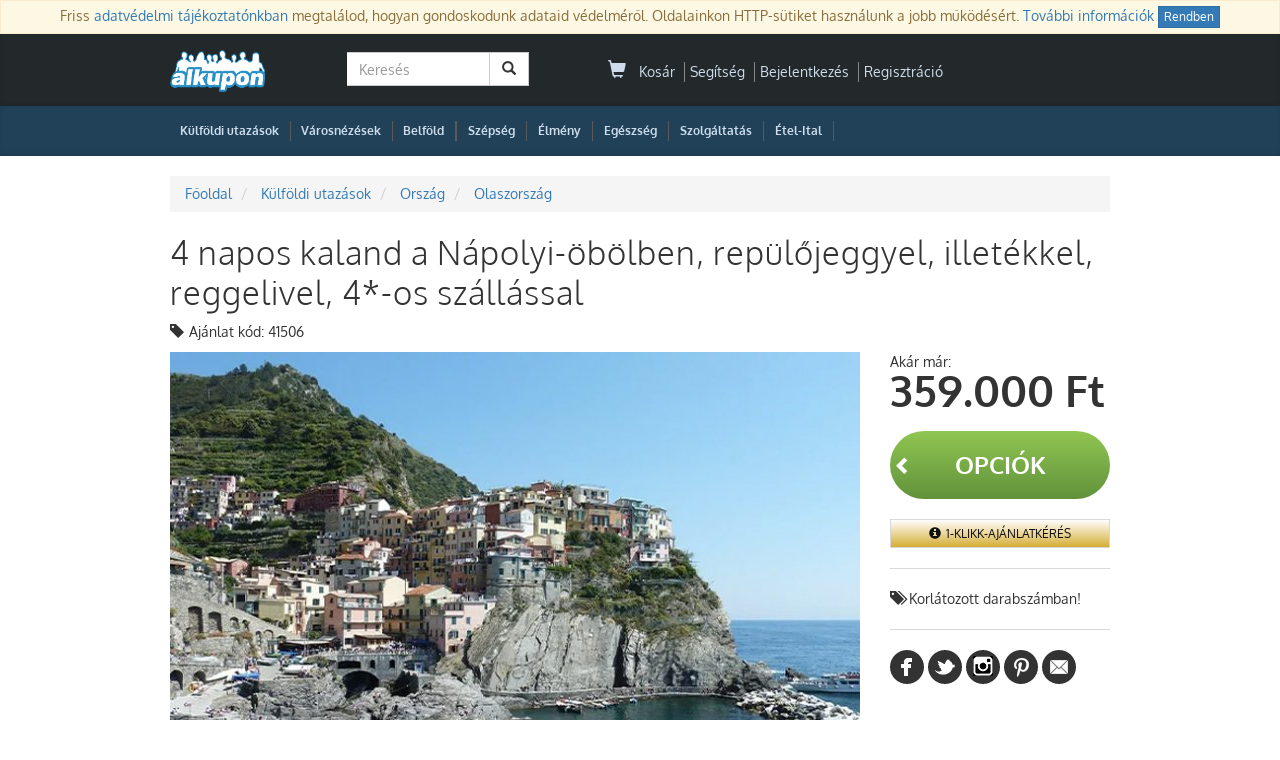

--- FILE ---
content_type: text/html; charset=UTF-8;
request_url: https://www.alkupon.hu/4-napos-kaland-a-napolyi-obolben-repulojeggyel-illetekkel-reggelivel-4-os-szallassal/41506/
body_size: 16095
content:
<!DOCTYPE html>
<html lang="hu" xmlns:fb="http://ogp.me/ns/fb#" xmlns:og="http://ogp.me/ns#">
  <head>
	<meta charset="utf-8">
	<meta http-equiv="X-UA-Compatible" content="IE=edge">
	<meta name="viewport" content="width=device-width, initial-scale=1, minimum-scale=1, maximum-scale=1, user-scalable=no">
	<meta name="description" content="Repülős Utazás a Nápolyi-öbölbe - Olaszország. Kattints és válogass a legjobb ajánlatok között az Alkuponon!">
	<meta property="og:site_name" content="Alkupon"/>
	<meta property="og:title" content="Repülős Utazás a Nápolyi-öbölbe - Olaszország | Alkupon"/>
	<meta property="og:type" content="article"/>
	<meta property="og:image" content="https://d15mklhr2zeoi2.cloudfront.net/deal/img/v2/main/static/galleries/2022/0817/16607475934983.jpg"/>
	<meta property="og:url" content="https://www.alkupon.hu/4-napos-kaland-a-napolyi-obolben-repulojeggyel-illetekkel-reggelivel-4-os-szallassal/41506/"/>
	<meta property="og:description" content="Repülős Utazás a Nápolyi-öbölbe - Olaszország. Kattints és válogass a legjobb ajánlatok között az Alkuponon!"/>
	<meta property="fb:app_id" content="251206338246296"/>
	<meta name="google-adsense-account" content="ca-pub-1927233914242587">



		<meta name="itemId" content="41506" />
	
	<title>Repülős Utazás a Nápolyi-öbölbe - Olaszország | Alkupon</title>
	<link rel="shortcut icon" href="/static/icon/favicon.ico" />

	<!-- Bootstrap -->
	
	<link rel="stylesheet" href="https://di614szdundyk.cloudfront.net/lib/bootstrap/css/bootstrap.min.css" media="all">
	<noscript><link rel="stylesheet" href="https://di614szdundyk.cloudfront.net/lib/bootstrap/css/bootstrap.min.css"></noscript>

	
	<!-- HTML5 Shim and Respond.js IE8 support of HTML5 elements and media queries -->
	<!-- WARNING: Respond.js doesn't work if you view the page via file:// -->
	<!--[if lt IE 9]>
	  <script src="https://oss.maxcdn.com/libs/html5shiv/3.7.0/html5shiv.js"></script>
	  <script src="https://oss.maxcdn.com/libs/respond.js/1.4.2/respond.min.js"></script>
	<![endif]-->

		  <link rel="preload" href="https://di614szdundyk.cloudfront.net/css/compressed.css?v=944" as="style" onload="this.onload=null;this.rel='stylesheet'" />
	  <noscript><link rel="stylesheet" href="https://di614szdundyk.cloudfront.net/css/compressed.css?v=944"></noscript>
	    <script>
		!function(t){"use strict";t.loadCSS||(t.loadCSS=function(){});var e=loadCSS.relpreload={};if(e.support=function(){var e;try{e=t.document.createElement("link").relList.supports("preload")}catch(t){e=!1}return function(){return e}}(),e.bindMediaToggle=function(t){var e=t.media||"all";function a(){t.media=e}t.addEventListener?t.addEventListener("load",a):t.attachEvent&&t.attachEvent("onload",a),setTimeout(function(){t.rel="stylesheet",t.media="only x"}),setTimeout(a,3e3)},e.poly=function(){if(!e.support())for(var a=t.document.getElementsByTagName("link"),n=0;n<a.length;n++){var o=a[n];"preload"!==o.rel||"style"!==o.getAttribute("as")||o.getAttribute("data-loadcss")||(o.setAttribute("data-loadcss",!0),e.bindMediaToggle(o))}},!e.support()){e.poly();var a=t.setInterval(e.poly,500);t.addEventListener?t.addEventListener("load",function(){e.poly(),t.clearInterval(a)}):t.attachEvent&&t.attachEvent("onload",function(){e.poly(),t.clearInterval(a)})}"undefined"!=typeof exports?exports.loadCSS=loadCSS:t.loadCSS=loadCSS}("undefined"!=typeof global?global:this);
	</script>

	
	
		

 

	
		
		
		<link rel="canonical" href="https://www.alkupon.hu/4-napos-kaland-a-napolyi-obolben-repulojeggyel-illetekkel-reggelivel-4-os-szallassal/41506/">
		
	
	   
    <script type="text/javascript">var SUBDOMAIN= 'www';</script>
	<script type="text/javascript">var ISMOBILE=0;</script>
    <script type="text/javascript">var WEB_ROOT	= '';</script>
    <script type="text/javascript">var LOGINUID	= 0;</script>
    <script type="text/javascript">var PP_MIN_AMOUNT = 3000;</script>
    <script type="text/javascript">var campaign = 0;</script>
    
			<script type="text/javascript">var campaign_market = 0;</script>
	   
	<script type="text/javascript">var basket_delivery_enable = 'enable';</script>
    <script type="text/javascript">var basket_popup_enable = 0;</script>
    <script type="text/javascript">var StickerCollect = 0;</script>


		<script type="text/javascript">var productSname = '4 napos kaland a Nápolyi-öbölben, repülőjeggyel, illetékkel, reggelivel, 4*-os szállással';</script>
	
     
			

<!-- Facebook Pixel Code -->
<script>
!function(f,b,e,v,n,t,s){if(f.fbq)return;n=f.fbq=function(){n.callMethod?
n.callMethod.apply(n,arguments):n.queue.push(arguments)};if(!f._fbq)f._fbq=n;
n.push=n;n.loaded=!0;n.version='2.0';n.queue=[];t=b.createElement(e);t.async=!0;
t.src=v;s=b.getElementsByTagName(e)[0];s.parentNode.insertBefore(t,s)}(window,
document,'script','https://connect.facebook.net/en_US/fbevents.js');

fbq('init', '366568630211414');
fbq('track', "PageView");
</script>
<!-- End Facebook Pixel Code -->




		
<!-- Global site tag (gtag.js) - Google Analytics -->
<script async src="https://www.googletagmanager.com/gtag/js?id=G-JVW4MCYP8P"></script>
<script>
  window.dataLayer = window.dataLayer || [];
  function gtag(){dataLayer.push(arguments);}
  gtag('js', new Date());

  gtag('config', 'G-JVW4MCYP8P');
  gtag('config', 'AW-974069828');

  // gtag('set', 'ads_data_redaction', true); // пример настройки
  // gtag('set', 'allow_google_signals', false); // пример настройки

  // // Явно инициализируем Google Ads
  // gtag('set', 'conversion_ids', ['AW-974069828']);

</script>


<script>var google_consent=1;
  gtag('consent', 'default', {
     'ad_storage': 'denied',
     'ad_user_data': 'denied',
     'ad_personalization': 'denied',
     'analytics_storage': 'denied'
  });

  
      gtag('consent', 'update', {
         'ad_storage': 'granted',
         'ad_user_data': 'granted',
         'ad_personalization': 'granted',
         'analytics_storage': 'granted'
      });



           

      </script> 







		
	  	

	
	 
	<!--{#include head_oneclick}-->
	
	<!--{#include personize}-->
	
  </head>
  <body  >
	 <!-- Google Tag Manager (noscript) -->
<noscript><iframe src="https://www.googletagmanager.com/ns.html?id=G-JVW4MCYP8P" height="0" width="0" style="display:none;visibility:hidden"></iframe></noscript>
<!-- End Google Tag Manager (noscript) --> 	 <div id="pagemasker"></div><div id="dialog"></div>

			
<!-- Facebook Pixel Code -->
<noscript><img height="1" width="1" style="display:none" alt=""
src="https://www.facebook.com/tr?id=366568630211414&ev=PageView&noscript=1"
/></noscript>
<!-- End Facebook Pixel Code -->

	
	
			<div id="team-options-dialog" class="modal fade">
	<div id="team-options-wrap" class="team-options-wrap-opt modal-dialog">
		<input type="hidden" id="team_options_popup" value="1" />
		<div id="team_opt_header">Válaszd ki az ajánlatot!</div>

		<div id="team-options-dialog-close" class="close_btn close_btn_abs close_btn_dark" data-dismiss="modal"><span class="glyphicon glyphicon-remove"></span></div>
		
	   		<div id="team_opt" class="team_opt team_opt_body">
			<div class="group_header_small"></div>
			<div class="group_body"  id="group_body" style="display:block;">
						 
				<div class="group_options" id="group_options-62343">
				  <div class="left_col" style="width:458px">
					<div class="option_name" >2026. május 4-7.</div>
					<div class="option_datas">
						<span class="teamp">
														359.000 Ft
						</span>
											</div>
				  </div>
				 				  <div class="right_col" style="width:150px" >
				   					<a class="addtocart opt_buy_btn" rel="nofollow" data-price="359000" data-minqty="1" id="id-41506-62343" href="/deal/buy.php?id=41506&amp;variant=62343" style="left:45px">
						Megveszem
					</a>
				   				  </div>
				</div>
				<div class="clear"></div>
						</div>
			<div class="group_footer">
			   			</div>
		</div>	
	   	</div>
</div>
	
	
	
	
	
	


<div id="cookie_popup_wrap" class="null_radius">
	<p class="alert alert-warning" role="alert">
		<span>Friss <a href="/adatvedelem.html" title="Adatkezelési tájékoztató" target="_blank">adatvédelmi tájékoztatónkban</a> megtalálod, hogyan gondoskodunk adataid védelméről. Oldalainkon HTTP-sütiket használunk a jobb működésért. <a href="https://www.alkupon.hu/adatvedelem.html#at2" target="_blank">További információk</a></span>
		<a href="javascript:void(0);" onclick="$('#cookie_popup_wrap').slideUp(); $.cookie('cookie_popup', '1', { expires: 9999, path:'/', domain:'alkupon.hu' }); return false" class="btn btn-primary btn-xs">Rendben</a>
	</p>
</div>




<section id="top-bar" class="site-masthead search-row" >
    <div class="container">
	
		
	
	
             	
<div class="top-bar row null_radius">
	<div class="col-md-2 logo">
		<a href="/" title="Alkupon | Legyen szép napod!"><img src="https://d2d78mwxsyt9wx.cloudfront.net/css/i/logo-blue-150.png?v=1" alt="Legyen szép napod!" style="" /></a>
	</div>
	
  
  	<div class="col-md-3">
	  			<div id="interactive-search-box">
		<form class="navbar-form navbar-left deal-search" role="search" id="block_side_search_form" action="/kereses/" method="get" autocomplete="off">
		 <div class="input-group">
			<input type="text" id="search_text" name="keyword" class="form-control" placeholder="Keresés" />
			<span class="input-group-btn">
				<button class="btn btn-default" type="submit"><span class="glyphicon glyphicon-search" style="margin-right:0"></span></button>
			</span>
		  </div>
		</form>

				<div class="search_result_wrap">
			<input type="hidden" id="search_siteroot" value="https://www.alkupon.hu/a/" />

			<div id="dealWrapSearch" class="dealBlockList">
			   
				<div class="dealBlockHover dealBlockSearchFake">
				 <a class="deal-link" href="#" title="" onclick="">
				  <div class="thumbnail">
					<img src="/static/img/one_px.jpg?v=1" alt="" />
					<div class="caption">
						<h3>&nbsp;</h3>
						<p class="deal-price text-right">
							<span class="market-price"><s></s></span>
							<span class="team-price"></span>
						</p>
					</div>
				  </div>
				 </a>
				</div>
			</div>

			<div class="search_result_others">
				Top <span id="search_hit_placeholder">10</span> megjelent Alkupon<br/>
				<a id="search_result_all" href="Javascript:void(0);">Lásd mind a(z) <span id="search_hit_all_placeholder">100</span> ajánlatot a "<span id="search_keyword_placeholder"></span>" kulcsszóra</a>
				<input type="hidden" id="last_relevant_keyword" />
			</div>
		</div>
	</div>
	  	</div>
	
	<div class="col-md-5">
		
<ul class="list-inline account-widget pull-right notlogged">
	
		
	<li id="headerCart">
		<a href="/kosar" onclick="sendGAEvent( 'Basket header', 'Buy', '');">
	<span class="glyphicon glyphicon-shopping-cart">
	  	</span> 
	&nbsp;Kosár
</a>

	</li>
	<li><a href="/kapcsolat.html">Segítség</a></li>
	<li><a href="/account/login.php">Bejelentkezés</a></li>
	<li ><a href="/account/signup.php">Regisztráció</a></li>
</ul>



	</div>
	
	<div class="col-md-2">
			
	</div>

  
</div>           </div>
</section>

<div id="top-menu" class="site-masthead">
    <div class="container">
		

<nav class="top-nav" style="position:relative;">


	<ul class="nav navbar-nav campnav">



		


		
		
			
		<li class="top-nav-tab first-tab" style="margin-right:0;padding-left:10px">
			<a class="top-nav-item "
				title="Külföldi utazás" href="/kulfoldi-utazas/">Külföldi utazások</a>
		</li>
		<li class="nav-divider hidden-xs">|</li>


		
		<li class="top-nav-tab first-tab" style="margin-right:0;padding-left:10px">
			<a class="top-nav-item "
				href="/varosnezesek/">Városnézések</a>
		</li>
		<li class="nav-divider hidden-xs">|</li>
		


		
		


				<li class="top-nav-tab first-tab" style="margin-right:0;padding-left:10px">
			<a class="top-nav-item " href="/utazas/"
				title="Belföldi wellness kupon, akciók">Belföld</a>
		</li>

		<li class="nav-divider hidden-xs">|</li>
		

		
		
		
		
	




		
	

		
		

		
		

		


		
		
		
								<li class="nav-divider hidden-xs">|</li>


		
										<li class="top-nav-tab ">
			<a class="top-nav-item "
				href="/szepseg/" title="Szépség akciók és kuponok" style="">

				
				Szépség
				
			</a>
		</li>
		<li class="nav-divider hidden-xs">|</li>
										<li class="top-nav-tab ">
			<a class="top-nav-item "
				href="/elmeny/" title="Élmény akciók és kuponok" style="">

				
				Élmény
				
			</a>
		</li>
		<li class="nav-divider hidden-xs">|</li>
						<li class="top-nav-tab ">
			<a class="top-nav-item "
				href="/egeszseg/" title="Egészség akciók és kuponok" style="">

				
				Egészség
				
			</a>
		</li>
		<li class="nav-divider hidden-xs">|</li>
						<li class="top-nav-tab ">
			<a class="top-nav-item "
				href="/szolgaltatasok/" title="Szolgáltatás akciók és kuponok" style="">

				
				Szolgáltatás
				
			</a>
		</li>
		<li class="nav-divider hidden-xs">|</li>
						<li class="top-nav-tab ">
			<a class="top-nav-item "
				href="/etel-ital/" title="Étel-Ital akciók és kuponok" style="">

				
				Étel-Ital
				
			</a>
		</li>
		<li class="nav-divider hidden-xs">|</li>
														


		



		

		






		
		
		
	</ul>

	


</nav>    </div>
</div>



<section class="container" id="page-content" >
	<div class="row">

		


	






<div id="teamView" class="col-sm-12 col-md-12" itemscope itemtype="http://schema.org/Product">
  <span class="hidden" itemprop="mpn">41506</span>
  		<span class="hidden" itemprop="sku">SKU41506</span>
  <div class="col-md-12" id="dealTitle"  >

  		

<div class="clear"></div>
<ol itemscope itemtype="http://schema.org/BreadCrumbList" class="breadcrumb null_radius">

	<li itemprop="itemListElement" class="bclink" itemscope itemtype="http://schema.org/ListItem">
		<a itemprop="item" href="/" title="Főoldal">
		<span itemprop="name">Főoldal</span></a>
		<meta itemprop="position" style="display:none;" content="1" />
	</li>

   	<li itemprop="itemListElement" class="bclink" itemscope itemtype="http://schema.org/ListItem">
		<a itemprop="item" href="https://www.alkupon.hu/kulfoldi-utazas/" title="Külföldi utazások">
		<span itemprop="name">Külföldi utazások</span></a>
		<meta itemprop="position" style="display:none;" content="2" />
	</li>
   	<li itemprop="itemListElement" class="bclink" itemscope itemtype="http://schema.org/ListItem">
		<a itemprop="item" href="https://www.alkupon.hu/kulfoldi-utazas/celorszag/" title="Ország">
		<span itemprop="name">Ország</span></a>
		<meta itemprop="position" style="display:none;" content="3" />
	</li>
   	<li itemprop="itemListElement" class="bclink" itemscope itemtype="http://schema.org/ListItem">
		<a itemprop="item" href="https://www.alkupon.hu/kulfoldi-utazas/celorszag/olaszorszagi-utak/" title="Olaszország">
		<span itemprop="name">Olaszország</span></a>
		<meta itemprop="position" style="display:none;" content="4" />
	</li>
   
</ol>

	
	<h1 itemprop="name">
	
				
				
		4 napos kaland a Nápolyi-öbölben, repülőjeggyel, illetékkel, reggelivel, 4*-os szállással
	   	   
	   	   
	   

	    
	 
	</h1>
	
   			 			 <div class="partner_info"><span class="glyphicon glyphicon-tag"></span>Ajánlat  kód: 41506</div>
			 
   




  </div>
  <div class="col-md-12" id="dealModul">
	<div class="col-md-9" id="teamImage">

		

		<div id="teamGalleryWrap">

		  			  		  
		  
		  
		   
			<div class="deal-buy-cover-img team-gallery-slideshow" id="team-images" style="position:relative">
  <div class="side">
	<meta itemprop="image" content="https://d15mklhr2zeoi2.cloudfront.net/deal/img/v2/main/static/galleries/2022/0817/16607475934983.jpg"></meta>
	<div class="mid">
	  			<div class="gallery-main-img" style="background:url(https://d15mklhr2zeoi2.cloudfront.net/deal/img/v2/main/static/galleries/2022/0817/16607475934983.jpg) 0 0 no-repeat;"></div>
	  			<div class="gallery-main-img" style="background:url(https://d15mklhr2zeoi2.cloudfront.net/deal/img/v2/main/static/galleries/2022/0817/16607475938151.jpg) 0 0 no-repeat;"></div>
	  			<div class="gallery-main-img" style="background:url(https://d15mklhr2zeoi2.cloudfront.net/deal/img/v2/main/static/galleries/2022/0817/16607475939676.jpg) 0 0 no-repeat;"></div>
	  			<div class="gallery-main-img" style="background:url(https://d15mklhr2zeoi2.cloudfront.net/deal/img/v2/main/static/galleries/2022/0817/16607475939872.jpg) 0 0 no-repeat;"></div>
	  			<div class="gallery-main-img" style="background:url(https://d15mklhr2zeoi2.cloudfront.net/deal/img/v2/main/static/galleries/2022/0817/16607475935871.jpg) 0 0 no-repeat;"></div>
	  			<div class="gallery-main-img" style="background:url(https://d15mklhr2zeoi2.cloudfront.net/deal/img/v2/main/static/galleries/2022/0817/16607475934220.jpg) 0 0 no-repeat;"></div>
	  			<div class="gallery-main-img" style="background:url(https://d15mklhr2zeoi2.cloudfront.net/deal/img/v2/main/static/galleries/2022/0817/16607475931041.jpg) 0 0 no-repeat;"></div>
	  			<div class="gallery-main-img" style="background:url(https://d15mklhr2zeoi2.cloudfront.net/deal/img/v2/main/static/galleries/2022/0817/16607475934477.jpg) 0 0 no-repeat;"></div>
	  	</div>
  </div>
</div>		  		</div>

		  			
	<div class="row rate_stars_wrap" itemprop="aggregateRating" itemscope itemtype="http://schema.org/AggregateRating">
		<span class="col-xs-12 col-md-4 rate_merch_name">Netida Travel Utazasi Iroda</span>
		<div class="col-xs-12 col-md-7">
			<div class="col-xs-12 col-md-5 null-pd">
			  <div class="rate_stars_def">
				<span class="glyphicon glyphicon-star"><span itemprop="worstRating" style="display:none;">1</span></span>
				<span class="glyphicon glyphicon-star"></span>
				<span class="glyphicon glyphicon-star"></span>
				<span class="glyphicon glyphicon-star"></span>
				<span class="glyphicon glyphicon-star"><span itemprop="bestRating" style="display:none;">5</span></span>
				<span class="rate_stars_active" style="width:96%">
					<span class="glyphicon glyphicon-star"></span>
					<span class="glyphicon glyphicon-star"></span>
					<span class="glyphicon glyphicon-star"></span>
					<span class="glyphicon glyphicon-star"></span>
					<span class="glyphicon glyphicon-star"></span>
				</span>
			  </div>
			</div>
			<div class="col-xs-12 col-md-7 null-pd">
				<span class="rate_result" itemprop="ratingValue">4.8</span>
				<span class="rate_result_wrap">
					<span class="rate_text_result">Kiváló</span><br/>
					<span class="rate_hint">A vásárlók értékelése alapján!</span>
										<span class="hidden" itemprop="ratingCount">13</span>
				</span>
			</div>
		</div>
		<div class="clear"></div>
	</div>

		  	</div>

	<div id="purchase-cluster" class="col-md-3" itemprop="offers" itemscope itemtype="http://schema.org/AggregateOffer">
	  <meta itemprop="priceCurrency" content="HUF" />
	  
	  <link itemprop="availability" href="http://schema.org/InStock" />
	  
	  	  
	  <div class="buy">
	   	   
	   	   
	   						<span class="prepayment_badge">Akár már:</span><br/>
			
			
						<p class="team-price" >
		   			<span itemprop="lowPrice">359.000</span> Ft		   		</p>

	   

	   
	  
	   

				  <a id="id-41506"  rel="nofollow" href="#" class="btn btn-success btn-lg btn-buy " data-price="359000" data-minqty="1" rel="nofollow">
			<span class="glyphicon glyphicon-chevron-left"></span> Opciók		  </a>
		
			   
	  
	  </div>

	 

	      
	 	 <meta itemprop="highPrice" content="900000" />
	 
	 
	 	  
							<div class="buy-gift" style="margin-top:10px;">
				<a href="#" rel="nofollow" class="btn-buy-gift btn-orange-offer btn-offer" onclick="sendGAEvent('Deal Page', 'Offer Button', '41506');" title="Kérj személyre szabott ajánlatot!">
					<span class="glyphicon  glyphicon-info-sign"></span>1-Klikk-Ajánlatkérés
				</a>
				</div>
		  	
		
	
	  <div class="offer-progressbar">
		<p><span class="glyphicon glyphicon-tags"></span>Korlátozott darabszámban!</p>
		<span class="hidden" itemprop="offerCount">99</span>
	  </div>
	 
	 	  <div class="social-share">
		
<div class="share-block share-block-small-light">


  <a class="social-btn social-btn-fb"
	onclick="facebookFeedShare('4 napos kaland a Nápolyi-öbölben, repülőjeggyel, illetékkel, reggelivel, 4*-os szállással', 'https://www.alkupon.hu/meghivas/cfcd208495d565ef66e7dff9f98764da?tid=41506', 'https://d15mklhr2zeoi2.cloudfront.net/deal/img/v2/top/static/galleries/2022/0817/16607475934983.jpg', '41506'  ); return false;" 
	target="_blank"
	 href="https://www.facebook.com/sharer.php?u=https%3A%2F%2Fwww.alkupon.hu%2Fa%2F41506%2F&amp;src=sdkpreparse"
	 data-href="$facebook_link" rel="nofollow">
  </a>
  <a class="social-btn social-btn-twitter"
	 onclick="sendGAEvent( 'Share', 'Twitter', '41506');" target="_blank" 
	 href="https://twitter.com/share?text=4+napos+kaland+a+N%C3%A1polyi-%C3%B6b%C3%B6lben%2C+rep%C3%BCl%C5%91jeggyel%2C+illet%C3%A9kkel%2C+reggelivel%2C+4%2A-os+sz%C3%A1ll%C3%A1ssal&amp;url=https://www.alkupon.hu/a/41506/" rel="nofollow">
  </a>
  <a class="social-btn social-btn-instagram"
	 onclick="sendGAEvent( 'Share', 'Instagram', '41506');" target="_blank" 
	 href="https://www.instagram.com/alkupon_hu/" rel="nofollow">
  </a>
  <a class="social-btn social-btn-pinterest"
	 onclick="sendGAEvent( 'Share', 'Pinterest', '41506');" target="_blank" 
	 href="https://pinterest.com/pin/create/button/?url=https://www.alkupon.hu/a/41506/&amp;media=https://d15mklhr2zeoi2.cloudfront.net/deal/img/v2/top/static/galleries/2022/0817/16607475934983.jpg&amp;description=4+napos+kaland+a+N%C3%A1polyi-%C3%B6b%C3%B6lben%2C+rep%C3%BCl%C5%91jeggyel%2C+illet%C3%A9kkel%2C+reggelivel%2C+4%2A-os+sz%C3%A1ll%C3%A1ssal" rel="nofollow">
  </a>
  <a class="social-btn social-btn-email ajaxlink" id="email_invite_btn" 
	 href="/ajax/popup.php?action=email_invite&amp;team_id=41506" 
	 onclick="sendGAEvent( 'Share', 'Email Invite', '41506');" rel="nofollow">
  </a>
</div>
	  </div>
	 	 
	 	  	  <div id="partnerContact">
		
			<div class="partner_info_wrap">
				<div class="partner-title">Netida Travel Utazasi Iroda				 				</div>
			
			  			   				
								
											<div class="partner_info"><span class="glyphicon glyphicon-home"></span>1148 Budapest, Fogarasi út 5. 27. ép.								<span style="font-size: 11px;">(Nincs személyes ügyfélfogadás)</span>

						</div>
					

				
			   			  
			  			  
			  
			  				<div class="partner_info"><span class="glyphicon glyphicon-envelope"></span>utazas@netida.hu</div>
			  
			  				<div class="partner_info"><span class="glyphicon glyphicon-phone"></span>+ 36 1 490-0010</div>
			  
			  
			  			  <div class="partner_info">
					<span class="glyphicon glyphicon-globe"></span>
			   
					<a rel="nofollow" href="http://www.alkupon.hu/partnerhonlap.php?tid=41506" target="_blank">Partner Honlap</a>
			
			   			   	</div>
			  			 			 						<div class="partner_info"><span class="glyphicon glyphicon-tag"></span>Ajánlat  kód: 41506</div>
			 			</div>
		
	  </div>
	 	  
	</div>	
  </div>

   

  <div class="col-md-12" id="dealDescription">
	<div class="col-md-9" id="deal-description-tabs">
	  
	    <section class="row team-survey-ratings">
	<div class="col-md-12">
		<h2>
			Vélemények
		   		</h2>

	   		<div class="row row-survey-rating" itemprop="review" itemtype="http://schema.org/Review" itemscope>
			<div itemprop="author" itemtype="http://schema.org/Person" itemscope>
				<meta itemprop="name" content="N. Hedvig" />
			</div>
			<div itemprop="reviewRating" itemtype="http://schema.org/Rating" itemscope>
			  <meta itemprop="worstRating" content="1" />
			  <meta itemprop="ratingValue" content="5" />
			  <meta itemprop="bestRating" content="5" />
			</div>
			<article class="col-md-12">
				<header class="rating-header">
					<div style="margin-bottom:-3px">
						<span class="rating-name">N. Hedvig</span>
						<span class="rating-rate rate_stars_def">
							<span class="glyphicon glyphicon-star"></span>
							<span class="glyphicon glyphicon-star"></span>
							<span class="glyphicon glyphicon-star"></span>
							<span class="glyphicon glyphicon-star"></span>
							<span class="glyphicon glyphicon-star"></span>
							<span class="rate_stars_active" style="width:100%">
								<span class="glyphicon glyphicon-star"></span>
								<span class="glyphicon glyphicon-star"></span>
								<span class="glyphicon glyphicon-star"></span>
								<span class="glyphicon glyphicon-star"></span>
								<span class="glyphicon glyphicon-star"></span>
							</span>
						</span>
					</div>
					<time class="rating-date" datetime="2020-02-01">2020. február 01.</time>
				</header>
				<p class="rating-opinion" itemprop="reviewBody">Szuper, hogy az utalványokat sokáig fel lehet használni, így van mozgásterünk az utazással, repülőjeggyel.</p>
			</article>
		</div>
	   		<div class="row row-survey-rating" itemprop="review" itemtype="http://schema.org/Review" itemscope>
			<div itemprop="author" itemtype="http://schema.org/Person" itemscope>
				<meta itemprop="name" content="N. Botond." />
			</div>
			<div itemprop="reviewRating" itemtype="http://schema.org/Rating" itemscope>
			  <meta itemprop="worstRating" content="1" />
			  <meta itemprop="ratingValue" content="5" />
			  <meta itemprop="bestRating" content="5" />
			</div>
			<article class="col-md-12">
				<header class="rating-header">
					<div style="margin-bottom:-3px">
						<span class="rating-name">N. Botond.</span>
						<span class="rating-rate rate_stars_def">
							<span class="glyphicon glyphicon-star"></span>
							<span class="glyphicon glyphicon-star"></span>
							<span class="glyphicon glyphicon-star"></span>
							<span class="glyphicon glyphicon-star"></span>
							<span class="glyphicon glyphicon-star"></span>
							<span class="rate_stars_active" style="width:100%">
								<span class="glyphicon glyphicon-star"></span>
								<span class="glyphicon glyphicon-star"></span>
								<span class="glyphicon glyphicon-star"></span>
								<span class="glyphicon glyphicon-star"></span>
								<span class="glyphicon glyphicon-star"></span>
							</span>
						</span>
					</div>
					<time class="rating-date" datetime="2019-12-11">2019. december 11.</time>
				</header>
				<p class="rating-opinion" itemprop="reviewBody">Mi az ausztriai hegyekben voltunk, szuper volt a szállás!</p>
			</article>
		</div>
	   		<div class="row row-survey-rating" itemprop="review" itemtype="http://schema.org/Review" itemscope>
			<div itemprop="author" itemtype="http://schema.org/Person" itemscope>
				<meta itemprop="name" content="F. Dénes" />
			</div>
			<div itemprop="reviewRating" itemtype="http://schema.org/Rating" itemscope>
			  <meta itemprop="worstRating" content="1" />
			  <meta itemprop="ratingValue" content="5" />
			  <meta itemprop="bestRating" content="5" />
			</div>
			<article class="col-md-12">
				<header class="rating-header">
					<div style="margin-bottom:-3px">
						<span class="rating-name">F. Dénes</span>
						<span class="rating-rate rate_stars_def">
							<span class="glyphicon glyphicon-star"></span>
							<span class="glyphicon glyphicon-star"></span>
							<span class="glyphicon glyphicon-star"></span>
							<span class="glyphicon glyphicon-star"></span>
							<span class="glyphicon glyphicon-star"></span>
							<span class="rate_stars_active" style="width:100%">
								<span class="glyphicon glyphicon-star"></span>
								<span class="glyphicon glyphicon-star"></span>
								<span class="glyphicon glyphicon-star"></span>
								<span class="glyphicon glyphicon-star"></span>
								<span class="glyphicon glyphicon-star"></span>
							</span>
						</span>
					</div>
					<time class="rating-date" datetime="2019-10-04">2019. október 04.</time>
				</header>
				<p class="rating-opinion" itemprop="reviewBody">Mi Prágában voltunk és nagyon elégedettek voltunk a kiválasztott szállással. Amit a hotelen megspóroltunk, abból finomakat ettünk!</p>
			</article>
		</div>
	   
  	</div>
  </section>



	  <ul class="nav nav-tabs" id="deal-description-nav">
		  <li class="active"><a href="#dealSummary" class="btn-grey deal-summaray-tab">Akció Leírása</a></li>
		 	  </ul>

	  <div id="dealSummary">

				<h3>Az ajánlat leírása</h3>
				<div class="teamDetail" id="summary-content">

				  
		   
		   
			
						<p><strong>Látogass el Olaszország déli részére, a Nápolyi-öbölbe!</strong></p>

<p><strong>Opciók</strong></p>

<p>

 
			<ul>
						 
						<li
						 						 >
												<strong>2026. május 4-7.:</strong>


						

						                        
												 359.000 Ft
						
							

						</li>
						</ul>



</p>

<p><strong>Az ár tartalmazza 1 személyre</strong></p>

<ul>
	<li>A teljes alapprogramot</li>
	<li>3 éjszaka szállást 4 csillagos szálloda kétágyas szobáiban</li>
	<li>Reggelis ellátást, melyhez fakultatív vacsora rendelhető</li>
	<li>Magyar nyelvű idegenvezetést Budapesttől Budapestig</li>
	<li>A retúr repülőjegy alapárát</li>
	<li>Egy max. 10 kg-os feladható poggyászt</li>
	<li>Egy kézipoggyászt</li>
	<li>Ferihegy-közeli parkolást az út teljes időtartamára (ha igényét foglaláskor jelzi, szabad kapacitás függvénye)</li>
	<li>Fix ülőhelyet a kinti légkondicionált autóbuszon, amely foglalás előtt kiválasztható telefonon, ennek hiányában automatikusan kerül kiosztásra a szabad helyek függvényében</li>
	<li>Útlemondási biztosítást (egészségügyi probléma esetére)</li>
</ul>

<p><strong>Az ár nem tartalmazza</strong></p>

<ul>
	<li>Utasbiztosítás</li>
	<li>Belépők ára: kb. 121 € + 115 € fakultatív kirándulás</li>
</ul>

<p><strong>Felár</strong></p>

<ul>
	<li>Fakultatív vacsora (3 alkalom) 39.000 Ft</li>
	<li>Egyágyas szoba felára 67.000 Ft</li>
	<li>Capri - Anacapri kirándulás (hajó- és felvonójeggyel) - 105 € (helyszínen fizetendő)</li>
</ul>

<p><strong>Program</strong></p>

<p><strong>1. NAP BUDAPEST – NÁPOLY – VEZÚV</strong></p>

<p>Menetrend függvényében várhatóan délelőtt indul repülőnk Nápolyba. Megérkezésünk után, első programunkként meghódítjuk a pusztító hegyet, a Vezúvot. 1.000 méteres magasságig tudunk busszal felmenni, innen gyalogtúra a kráter pereméig, 1.200 méterre. Egyik oldalon a tátongó kráter, másikon mesés panoráma tárul elénk. A híres hegyről leérkezve elfoglaljuk szállásunkat és fakultatív vacsora a hotelben.</p>

<p><strong>2. NAP CAPRI KIRÁNDULÁS, FÜRDÉSSEL</strong></p>

<p>Ezen a napon mindenki eldöntheti, hogy Nápolyban marad és önállóan szervezi programját, vagy eljön egy fakultatív kirándulásra Capri-szigetére, a Tirrén-tenger legszebb gyöngyszemére. Több mint fél órás hajózással jutunk át a szigetre. Felejthetetlen látványt nyújtanak a meredek sziklafalak és a csodálatosan kék tenger. A városka nevezetességeit tekintjük meg a közös séta során. Kisbusszal elmegyünk a sziget nyugati részére, Anacaprira. Felvonóval érjük el a legmagasabb pontját, Monte Capellót és megnézzük a Villa San Michelét, melyet Axel Munthe svéd orvos tervezett. A szabadidőben rövid fürdőzésre is lesz lehetőség. Hajóval jövünk vissza Nápolyba. Fakultatív Capri – Anacapri kirándulás (Nápoly – Capri – Nápoly hajójeggyel és felvonójeggyel): 115 €. (A program megvalósításának feltétele a megfelelő időjárási viszonyok).</p>

<p><strong>3. NAP AMALFI-PART – NÁPOLY</strong></p>

<p>Reggel busszal indulunk a Salernói-öböl felé. Minden kanyar új és új panorámákkal ajándékoz meg bennünket, az UNESCO Világörökségek listáján is szereplő Amalfi-partszakaszon. Először Positanóhoz érkezünk, melyet fentről tudunk megtekinteni. A „Függőleges Város” két hegy közé épült, és látványa káprázatos. Tovább kanyargunk a hegyi úton, így érünk Amalfiba, a régió központjába, a híres tengerparti nyaralóhelyre. Amalfi a középkorban gazdag kereskedelmi köztársaság volt, komoly hadiflottával. Sétánk során érintjük a Katedrálist, ahol Szent András apostol ereklyéit őrzik. Kb. 2 órás tartózkodás után Amalfiból áthajózunk Salernoba. Este visszatérünk nápolyi szállásunkra.</p>

<p><strong>4. NAP NÁPOLY – BUDAPEST</strong></p>

<p>Reggel kicsekkolunk a hotelből, és bemegyünk Nápolyba. útközben érintjük a Posillipon hegygerincét. Ez Nápoly elegáns negyede, ahonnan páratlan panoráma nyílik az öbölre, a Vezúvra, Caprira és Sorrentóra. Ezután a belvárosban gyalogos városnézéssel folytatjuk Nápoly megismerését. Megnézzük a Dómot, ahol San Gennaro ereklyéit is őrzik, majd hangulatos sikátorokban sétálunk, melyeknek több magyar vonatkozása is van. Elmegyünk a város modern központjába is, ez a San Carlo Operaház és környékére. Ezt követi a Királyi Palota, majd betekintünk a spanyol negyedbe, a Piazza del Plebisticóra, a Castel Nuovóhoz, és végül a kikötőben fejezzük be programunkat. Ezután transzfer a repülőtérre, majd kora délután hazautazás Budapestre.</p>

<p><strong>Jó utat kívánunk!</strong></p>
			
	   
		   
		   			<h4>Netida Travel Utazasi Iroda bemutatkozó</h4>
			<div class="partner-other">
			  A Netida Utazási Iroda elvisz Téged szinte bárhová álmaid nyaralására,legyen szó tengerpartról, csodás természeti tájakról vagy izgalmas városnézésről. A külföldi utak mellett belföldi ajánlatokkal is<br />
találkozhatsz náluk, hiszen az iroda igyekszik bemutatni közönségének Magyarország látnivalóit is, amelyekből több van, mint gondolnád! Különösen kedvező árakon juthatsz el célpontjaidra, ahol kényelmes,barátságos és exkluzív szállodákban pihenhetsz. Böngéssz a Netida utazásai között, s tervezd meg velük álmaid vakációját! Ügyfélszolgálatuk is készséggel áll rendelkezésedre, ha bármi kérdésed lenne valamelyik utazással vagy szállással kapcsolatban.			</div>
		   		</div>
		

	   	   
	    	   
	    		<div class="partner_info_wrap">

  	<div class="col-md-8 null-pd">
	  <!-- Google Map -->
		<div class="google_map_wrap">
			<div class="map-img">
			   	<img alt="NetidaTravel - 1148 Budapest, Fogarasi út 5. 27. ép." src="https://d2d78mwxsyt9wx.cloudfront.net/img/bolt-fogarasi.jpg" /> 
			 </div>
			<div class="map-canvas"></div>
			<input type="hidden" class="map-address" value="1148 Budapest, Fogarasi út 5. 27. ép." />
			<input type="hidden" class="map-addresses" value="1148 Budapest, Fogarasi út 5. 27. ép.( (NINCS SZEMÉLYES ÜGYFÉLFOGADÁS)" />
		</div>
	  <!-- END Google Map -->
	</div>
  
  	<div class="partner_infos col-md-4 null-pd" >
		<div class="partner-title" itemprop="brand">
		Netida Travel Utazasi Iroda<br/>
		
		</div>
	  <address>1148 Budapest, Fogarasi út 5. 27. ép.<br/>(Nincs személyes ügyfélfogadás)</address>
	  	   		
	   
	   	  
	  
	  	  
	  		<div class="partner_info"><span class="glyphicon glyphicon-envelope"></span>utazas@netida.hu</div>
	  
	  
	  	  		<div class="partner_info"><span class="glyphicon glyphicon-phone-alt"></span>+ 36 1 490-0010</div>
	  
	  	  
	  	
	  
	  		<div class="partner_info"><span class="glyphicon glyphicon-road"></span><a id="map-direction" href="https://maps.google.com/maps?f=d&amp;daddr=1148+Budapest%2C+Fogarasi+%C3%BAt+5.+27.+%C3%A9p.%28+%28NINCS+SZEM%C3%89LYES+%C3%9CGYF%C3%89LFOGAD%C3%81S%29" target="_blank">Utvonaltervezes</a></div>
	  	  
	  
	  
	</div>

	<div class="clear"></div>
</div>	   
	  </div>
  	  <div class="clear"></div>
	</div>


	<div class="col-md-3" id="dealDescriptionSidebar">

	 
     
     
	 	  <h3>Dióhéjban</h3>
	  <div class="teamDetail" itemprop="description">4 napos kaland a Nápolyi-öbölben, repülőjeggyel, illetékkel, reggelivel, 4*-os szállással</div>
	 
	  <h3>Fontos</h3>
	  <div class="teamDetail">
													  
	  								
								
				
				
		
		
		
				
				
			
						<p>Az utazásról a fontos tudnivalókat és a részvételi díj tartalmát a szöveg leírásában találod. Az ajánlat érvényessége a szabad helyektől függ • Egyéni igény kapcsán kérj árajánlatot az utazási irodától, a végleges kalkuláció ennek alapján módosulhat. • Vásárlás után 2 munkanapon belül érvényesítsd a megvásárolt utazási szándékod  emailben az utazas@netida.hu címen, ajándékutalvány esetében is. </p>				<p>Figyelem! Az árak az Euró árfolyama és az aktuális gazdasági helyzet miatt változhatnak. Ezért kérjük, vásárlás előtt kérjen ajánlatot az utazas@netida.hu email címen vagy az ajánlatkérés funkció segítségével! Kollégáink rövid időn belül pontos kalkulációt küldenek Önnek!</p>
		

	  </div>

	 

	  <div class="buy sidebar-buy" style="margin-top:15px">
	  
	   
	   	
			
		  				<div class="buy-gift" style="margin-top:10px;">
				<a href="#" rel="nofollow" class="btn-buy-gift btn-orange-offer btn-offer" onclick="sendGAEvent( 'Deal Page', 'Offer Button', '41506');" title="Kérj személyre szabott ajánlatot!">
					<span class="glyphicon  glyphicon-info-sign"></span>1-Klikk-Ajánlatkérés
				</a>
				</div>
		  

		

			   

	  	  </div>

	   <div class="panel panel-strong null_radius " id="support_box">
	<div class="panel-heading">
		<h3 class="panel-title">Ügyfélszolgálat</h3>
	</div>
	<div class="panel-body" style="padding:0">
	  <table id="support_table">
		<tr>
			<td><span class="glyphicon glyphicon-envelope"></span></td>
			<td>segitseg@alkupon.hu</td>
		</tr>
		<tr>
			<td><span class="glyphicon glyphicon-earphone"></span></td>
			<td>
				<span class="support_tel">+36 1 490-0010</span><br/>
				<span class="support_tel">+36 20 283 9008</span><br/>
			</td>
		</tr>
		<tr>
			<td>&nbsp;</td>
			<td>
				<strong>Elérhető</strong><br/>
				Hétfő - Péntek: 09:30-15:00<br/>
			</td>
		</tr>

	   	    
	

	   	  </table>
	</div>
</div>

	</div>
  </div>
 
   <div id="nowlooking">
	<span id="nowlooking_num">30</span>
	<span id="nowlooking_text">vásárló nézi most ezt az akciót</span>
</div> 
</div>



<!-- Facebook Pixel Code - ViewContent -->
<script type="text/javascript">
	var content_value = 359000;
	var content_name	= "Nápolyi-öböl";
	
	fbq('track', 'ViewContent', {
		content_name	: "Nápolyi-öböl", 
		content_ids		: ['41506'], 
		content_type	: 'product', 
		value			: 359000.00, 
		currency		: 'HUF'
	});
</script>





<script>
try {

  gtag("event", "view_item", {
  currency: "HUF",
  value: 359000.00,
  items: [
    {
      item_id: "SKU_41506",
      item_name: "4 napos kaland a Nápolyi-öbölben, repülőjeggyel, illetékkel, reggelivel, 4*-os szállással",
      affiliation: "Alkupon",
      index: 1,
      item_brand: "Netida Travel Utazasi Iroda",
      item_category: "kulfoldi-utazas/celorszag/olaszorszagi-utak",
      price: 359000.00,
      quantity: 1
    }
  ]
});
    
} catch (error) {}


</script>



	</div><!--main row-->
</section><!--main container-->

<footer class="footer">
  <div class="footer_row" id="footer_icons">
  <div class="container">
  	<div class="row">
  		<div class="footer_tile col-md-3">
			<a href="/alkupon-jackpot/" title="Alkupon JackPot">
				<div id="footer_smart_img" class="footer_imgs"></div>
				<h5>Alkupon Jackpot</h5>
				<p class="ficon-descr">Nyerj minden nap! Játssz az Alkupon Jackpotgépével! Minden online vásárlásod után megajándékozunk +1 pörgetési lehetőséggel!</p>
			</a>
  		</div>
  		<div class="footer_tile col-md-3">
			<a href="/allasok.html" title="Állás Alkupon">
				<div id="footer_jobs_img" class="footer_imgs"></div>
				<h5>Dolgozz velünk!</h5>
				<p class="ficon-descr">Csatlakozz az Alkupon csapatához és Légy Te az, aki lehetővé teszi ezeket az egyedi kedvezményes ajánlatokat!</p>
  			</a>
  		</div>
  		<div class="footer_tile col-md-3">
			<a href="/feedback/seller.php" title="Állás Partnerek">
				<div id="footer_partners_img" class="footer_imgs"></div>
				<h5>Üzleti partnereknek</h5>
				<p class="ficon-descr">Legyen Ön is az Alkupon partnere és élvezze a közösségi vásárlás előnyeit!</p>
			</a>
  		</div>
  		<div class="footer_tile col-md-3">
			<div>
				<h3>Kövess minket</h3>
				<div class="social-share">
				  <div class="share-block share-block-xsmall-dark">
					<a class="social-btn social-btn-fb" target="_blank" href="https://www.facebook.com/alkupon.hu" title="Facebook"></a>
				  	<a class="social-btn social-btn-twitter" target="_blank" href="https://twitter.com/alkuponhu" title="Twitter"></a>
					
					<a class="social-btn social-btn-pinterest" target="_blank" href="https://www.pinterest.com/alkupon/" title="Pinterest"></a>
					<a class="social-btn social-btn-rss" target="_blank" href="/rss_feed.php" title="RSS Feed"></a>
				   				  </div>
				</div>
			</div>
  			<div style="visibility:hidden;">
								<div id="money_countup_wrap" class="pull-right">
					<p class="mcountup_text"><span class="big_text">Az Alkupon</span><br/> eddig ennyit spórolt:</p>
					<p id="money_countup_text"><span id="money_countup_text_wrap"><span id="money_countup">17.688.843.080</span> Ft</span></p>
				</div>
			</div>
  		</div>
  	</div>
  </div>
 </div>
 
 <div class="footer_row" id="footer_links">
  <div class="container">
    <div class="row">
    	<div class="col-xs-4 col-md-2">
			<h3>Cégünk</h3>
			<ul class="sub-list">
				<li><a href="/az-alkupon-rol.html" title="Az Alkupon-ról" target="_blank">Rólunk</a> | <a href="/allasok.html" title="Alkupon Állások" target="_blank">Állások</a></li>
				<li><a href="/aff.html" title="Alkupon ÁSZF" target="_blank" rel="nofollow">ÁSZF</a> | <a href="/adatvedelem.html"  title="Alkupon Adatvédelem" target="_blank" rel="nofollow">Adatvédelem</a></li>
				<!-- <li><a href="/fizetesi-es-szallitas-informaciok.html">Fizetési és szállítási információk</a></li>-->
				<li><a href="http://blog.alkupon.hu" title="Alkupon Blog"  target="_blank">Blog</a></li>
								<li><a href="https://netida.hu" title="Akciós utazások" target="_blank">Akciós utazások</a></li>
			</ul>
    	</div>
    	<div class="col-xs-4 col-md-2">
			<h3>Több info</h3>
			<ul class="sub-list">
				<li><a href="/hogyan-megy-ez.html" title="Hogyan megy ez?" target="_blank" rel="nofollow">Hogyan megy ez?</a></li>
				<li><a href="/gyik.html" title="Alkupon GyIK" target="_blank" rel="nofollow">GyIK</a></li>
				<li><a href="/garancia.html" title="Alkupon Garancia" target="_blank" rel="nofollow">Alkupon Garancia</a></li>
				<li><a href="/fogyasztoi-tajekoztato.html" target="_blank" rel="nofollow">Fogyasztói tájékoztató</a></li>
				<li><a href="/fogyaszto-barat.html" title="Fogyasztó Barát! Rajzos tájékoztatás a vásárlók jogairól" target="_blank" rel="nofollow">Fogyasztó Barát</a></li>
			</ul>
    	</div>
		<div class="col-xs-4 col-md-2">
			<h3>Alkupon Közössége</h3>
			<ul class="sub-list">
				<li><a href="https://www.facebook.com/alkupon.hu" title="Alkupon Facebookon" target="_blank" rel="nofollow" >Alkupon Facebook</a></li>
				<li><a href="#" class="showsubs" title="Alkupon Hírlevél feliratkozás">Hírlevél feliratkozás</a></li>
				<!--<li><a href="https://invite.viber.com/?g2=AQBstBCYw10QWEsYX4YDf88J1uXmgkIElAm%2F9iDiCGb5YUkXdheU78qV5eyWZxVG&lang=hu" title="Viber" target="_blank" rel="nofollow" >Viber (Akciós Utazások)</a></li>-->
				<li><a href="https://www.instagram.com/alkupon_hu/" title="Alkupon Instagram"  target="_blank" rel="nofollow">Alkupon Instagram</a></li>
				<li><a href="https://www.pinterest.com/alkupon/" title="Alkupon Pinterest"  target="_blank" rel="nofollow">Alkupon Pinterest</a></li>
				
				
			</ul>
    	</div>
    	<div class="col-xs-4 col-md-2">
			<h3>Kapcsolat</h3>
			<ul class="sub-list">
				<li><a href="/feedback/seller.php" style="color:orange;">Együttműködés</a></li>
				<li><a href="/kapcsolat.html">Kapcsolat</a></li>
				<li><a href="/feedback/recommend.php" rel="nofollow">Ajánlj nekünk!</a></li>
				<li><a href="https://www.alkupon.hu/partner/login.php" rel="nofollow">Partner Belépés</a></li>
							</ul>
    	</div>
    	<div class="col-xs-12 col-md-4">
    		<div class="payments_footer_wrap pull-right">
			
				<figure data-href="https://d2d78mwxsyt9wx.cloudfront.net/icon/fbarat.jpg" class="progressive replace pull-right" style="width:60px !important;">
						  <img src="https://di614szdundyk.cloudfront.net/img/lazy/orig-50-36.jpg" class="preview" alt="Fogyasztó Barat" width="60" />
				</figure>
				<figure data-href="https://d2d78mwxsyt9wx.cloudfront.net/icon/payments_footer_v6.jpg" class="progressive replace pull-right" style="width:191px !important;">
						  <img class="preview" src="https://di614szdundyk.cloudfront.net/img/lazy/orig-50-36.jpg" alt="Fizetési módok"/>
				</figure>
    		</div>
    	</div>
    </div>
  </div>
 </div>

 <div class="clear"></div>

 <div class="footer_row" id="footer_copyright">
  <div class="container">
	<div class="col-md-12">
		<p>&copy;&nbsp;<span>2014-2026</span>&nbsp;MKAD Online Trade Kft&nbsp;</p>
	</div>
  </div>
 </div>
</footer>

    			
	
	<!-- BASIC LIBRARIES -->
	<script src="https://ajax.googleapis.com/ajax/libs/jquery/1.11.0/jquery.min.js"></script>
		<script src="https://ajax.googleapis.com/ajax/libs/jqueryui/1.10.4/jquery-ui.min.js"></script>
		
	
  	<!-- Google Maps API -->
	<script type="text/javascript" src="https://maps.googleapis.com/maps/api/js?v=3.exp&language=hu&region=HU&key=AIzaSyAa8RYp1VlLDSt9rRueen3G1uyiH1_fN5Q"></script>
	<script async type="text/javascript" src="/static/lib/google/markerclusterer/markerclusterer.min.js"></script>
  

  
	<script src="https://di614szdundyk.cloudfront.net/js/eindex.js?v=944" type="text/javascript"></script>
	
		
  
   
   
		
   

	<!-- Login via Facebook -->
<div id="fb-root"></div>
<script>
    window.fbAsyncInit = function() {
        FB.init({
          appId      : '251206338246296',
          xfbml      : true,
          status     : true,
          cookie     : true,
          oauth      : true,
          version    : 'v2.2'
        });
    };

    (function(d, s, id){
         var js, fjs = d.getElementsByTagName(s)[0];
         if (d.getElementById(id)) {return;}
         js = d.createElement(s); js.id = id;
         js.src = "//connect.facebook.net/hu_HU/sdk.js";
         fjs.parentNode.insertBefore(js, fjs);
    }(document, 'script', 'facebook-jssdk'));
</script>	
   	
   

   
   
   
   
   
   

   		
   <div id="offer-dialog" class="modal fade dialog_popup null_radius">
	<div id="offer_form_popup" class="modal-dialog" style="overflow:visible; margin-top:60px">
	
	  <div class="modal-dialog-content">
		<div class="dialog_close" onclick="X.dialogHide(this);sendGAEvent('Offer', 'Close', 'Popup 41506', 1);" style="z-index:99; top:3px"><span class="glyphicon glyphicon-remove"></span></div>

		<form id="offer_form" class="form signup-form optimonk_popup_form" action="#">
			<div class="dialog_popup_content" style="padding-bottom:0;padding-top:0">

				<input type="hidden" id="camp_source" name="camp_source" value="subscribe_popup" />	
			
				<div class="alert alert-danger text-center signup-feedback hidden" role="alert" style="margin:0; margin-bottom:10px"></div>
				
				<div class="text-center">
				<a href="/" class="btn btn-success btn-lg hidden optimonk_popup_continue_btn aftersend" style="width:100%" >Megnézem a legfrissebb akciókat</a><br/>
				<a href="#" class="hidden aftersend" onclick="X.dialogHide(this);sendGAEvent('Offer', 'Close', 'Popup 41506', 1);">Bezár</a>
				</div>

				<div class="optimonk_popup_form_content" id="offer-dialog-ext">
				<h4 class="text-center">Ajánlatkérés</h4>
					<div class="form-group">
						<label class="control-label sr-only" for="realname">Neved*</label>
						<input type="text" name="realname" id="realname" class="form-control" placeholder="Neved" data-require="true" data-type="require" data-msgid="news_subscribe_popup_name_msg" data-msg="require" value=""/>
						<div id="news_subscribe_popup_name_msg"></div>
					</div>
					<div class="form-group pull-left" style="width:48%;margin-right:2%;">
						<label class="control-label sr-only" for="semail">E-mail címed*</label>
						
						<input type="email" name="semail" id="semail" class="form-control" placeholder="E-mail címed" data-require="true" data-type="require|email" data-msgid="news_subscribe_popup_email_msg" data-msg="require|Hibás formátum!"  value="" />
						<small>Lehetőség szerint Gmail.com-os címet adjon meg ajánlatkérésénél.</small>
						<div id="news_subscribe_popup_email_msg"></div>
					</div>
					<div class="form-group pull-left" style="width:50%;">
						<label class="control-label sr-only" for="smobil">Mobilod*</label>
						<input type="text" name="smobil" id="smobil" class="form-control" placeholder="Mobilod +36 (20) 123456" data-require="true" data-type="require" data-msgid="news_subscribe_popup_mobil_msg" data-msg="require"  value="" />
						<div id="news_subscribe_popup_mobil_msg"></div>
					</div>
					
					<div class="clear"></div>

					<div class="form-group" style="width:100%; margin: 10px auto;">
					<h5>Utazás időpontja (mettől-meddig)</h5>
					<table style="width:100%" border="0">
						<tr>	
						<td style="width:50%; padding:2px;font-weight:bold;">Indulás:</td>
						<td><input id="datefrom" type="date" value="" name="datefrom" class="form-control" style="display: inline; width: auto;"/></td>
						</tr>
						<tr>	
						<td style="width:50%; padding:2px;font-weight:bold;">Erkezés:</td>
						<td><input  id="dateto" type="date" value="" name="dateto" class="form-control"  style="display: inline; width: auto;"/></td>
						</tr>
						<tr>	
						<td colspan=2>&nbsp;</td>
						</tr>
						<tr>	
						<td style="width:50%; padding:2px;font-weight:bold;">Felnőttek, 14+ évesek</td>
							<td>
								<div class="input-group">
									  <span class="input-group-btn">
									  <button type="button" class="btn btn-default btn-number btn-stepper" disabled="disabled" data-type="minus" data-field="quant[1]">
										  <span class="glyphicon glyphicon-minus"></span>
									  </button>
								  </span>
								  <input type="text" name="quant[1]" class="form-control input-number text-center" value="1" min="1" max="10" id="adults">
								  <span class="input-group-btn">
									  <button type="button" class="btn btn-default btn-number btn-stepper" data-type="plus" data-field="quant[1]">
										  <span class="glyphicon glyphicon-plus"></span>
									  </button>
								  </span>
								</div>
							
							</td>
						</tr>

						<tr>	
						<td style="width:50%; padding:2px;font-weight:bold;">Gyerekek, 2-14 évesek</td>
							<td>
								<div class="input-group">
									  <span class="input-group-btn">
									  <button type="button" class="btn btn-default btn-number btn-stepper btn-kids" disabled="disabled" data-type="minus" data-field="quant[2]">
										  <span class="glyphicon glyphicon-minus"></span>
									  </button>
								  </span>
								  <input type="text" name="quant[2]" class="form-control input-number text-center" value="0" min="0" max="3" id="kids">
								  <span class="input-group-btn">
									  <button type="button" class="btn btn-default btn-number btn-stepper btn-kids" data-type="plus" data-field="quant[2]">
										  <span class="glyphicon glyphicon-plus"></span>
									  </button>
								  </span>
								</div>
							
							</td>
						</tr>


						<tr style="display:none;" id="kids-row">	
						<td style="width:50%; padding:2px;font-weight:bold; text-align:right;">Életkor:</td>
						<td>
						<div class="input-group" id="kids-ages" style="padding:10px 0"></div>	
						</td>
						</tr>

						<tr>
							<td  style="width:50%; padding:2px;font-weight:bold;">Csecsemők, 0-2 évesek</td>
							<td>
									<div class="input-group">
									  <span class="input-group-btn">
										  <button type="button" class="btn btn-default btn-number btn-stepper" disabled="disabled" data-type="minus" data-field="quant[3]">
											  <span class="glyphicon glyphicon-minus"></span>
										  </button>
									  </span>
									  <input type="text" name="quant[3]" class="form-control input-number text-center" value="0" min="0" max="2"  id="baby">
									  <span class="input-group-btn">
										  <button type="button" class="btn btn-default btn-number btn-stepper" data-type="plus" data-field="quant[3]">
											  <span class="glyphicon glyphicon-plus"></span>
										  </button>
									  </span>
									</div>
							</td>
						</tr>
					</table>
	


						

						
				
					</div>

					<div class="form-group">
						<p>
						Kérjük az alábbi paraméterek megadásával járulj hozzá, hogy az igényeidhez legjobban illő ajánlatot adhassuk: ellátás (all inclusive, félpanzió, önellátás), parkolási lehetőség, egyéb speciális feltétel, kérés, igény. <br/>Minél részletesebb információt kapunk, annál gyorsabban tudunk segíteni!
						</p>
						
						<textarea style="height:150px;" type="smessage" name="smessage" id="smessage" class="form-control"></textarea>
						<div id="news_subscribe_popup_message"></div>
					</div>

					<div class="text-center" style="margin-top:10px;">
						<div class="checkbox hidden">
							<label>
								<input type="checkbox" value="1" name="aff" id="aff" class="require" data-require="true" data-type="group" data-msgid="news_subscribe_popup_aff_msg" data-msg="Nem fogadtad el az ÁFF-et!" checked="checked"/>Elfogadom az <a href="/aff.html" target="_blank">ÁSZF</a>-et és elolvastam az <a href="/adatvedelem.html" target="_blank">adatkezelési tájékoztató</a>-t.
							</label>
							<div id="news_subscribe_popup_aff_msg"></div>
						</div>
						
						<div class="checkbox">
							<label>
								<input type="checkbox" value="1" name="newsletter" id="newsletter" />Szeretnék értesülni az új ajánlatokról
							</label>
							<div id="news_subscribe_popup_aff_msg"></div>
						</div>

						<button id="offer-submit-ext" type="submit" class="btn btn-default btn-primary btn-subscribe validator_submit" data-loading-text="Küldés folyamatban...">Küldés</button> 
											</div>
				</div>
				<input name="team_id" type="hidden" value="41506" id="steam_id"/>  

			</div>
		</form>
	  </div>

	</div>
</div>
   


   


   
   

   
   
   
   
   <span id="scrollup_btn"><span class="glyphicon glyphicon-triangle-top"></span>Oldal tetejére</span>
		
	<!-- Google remarketingcímke-kód -->
<div style="display:none;">
	<script type="text/javascript"> 
		var google_tag_params = { 
			dynx_itemid		: '41506', 
			dynx_pagetype	: 'offerdetail', 
			dynx_totalvalue	: 359000, 
		}; 
	</script> 

	<script type="text/javascript">
	/*  <![CDATA[ */
		var google_conversion_id	= 974069828;
		var google_custom_params	= window.google_tag_params;
		var google_remarketing_only	= true;
	/* ]]> */
	</script>
	<script type="text/javascript" src="//www.googleadservices.com/pagead/conversion.js"></script>
	<noscript>
		<div style="display:inline;">
			<img height="1" width="1" style="border-style:none;" alt="" src="//googleads.g.doubleclick.net/pagead/viewthroughconversion/974069828/?value=0&amp;guid=ON&amp;script=0"/>
		</div>
	</noscript>
</div>

	
  

  </body>
</html>